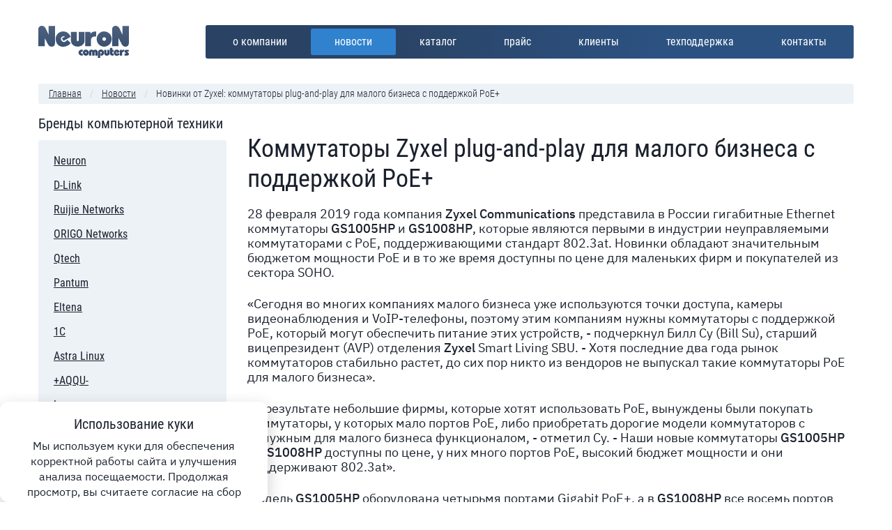

--- FILE ---
content_type: text/html; charset=UTF-8
request_url: https://neuron22.ru/zyxel-poe.html
body_size: 6240
content:
<!doctype html>
<html class="no-js" lang="ru">
<head>
<title>Новые PoE plug-and-play коммутаторы Zyxel</title>
<meta name="Description" content="Новые PoE коммутаторы Zyxel доступны для заказа в компании Нейрон г. Барнаул тел.: (83852) 55-33-23" />
<meta name="Keywords" content="zyxel, poe коммутаторы, нейрон, neuron, сетевое оборудование, барнаул" />
<link rel="canonical" href="https://neuron22.ru/zyxel-poe.html" />	
<meta charset="utf-8">
<meta http-equiv="x-ua-compatible" content="ie=edge">
<meta name="viewport" content="width=device-width, initial-scale=1.0">
<link rel="stylesheet" href="/min/?b=css&f=jquery.fancybox.min.css,app.css">
<link rel="icon" href="https://neuron22.ru/favicon.ico" type="image/x-icon" />
<link rel="shortcut icon" href="https://neuron22.ru/favicon.ico" type="image/x-icon" />

<style>
 /* Фиксированное затемняющее перекрытие и окно уведомления */
    #cookieOverlay {
      position: fixed; 
	  inset: 0;
      background: rgba(0, 0, 0, 0.5);
      display: none; / по умолчанию скрыто, будет показано скриптом */
      align-items: center;
      justify-content: center;
      z-index: 1000;
    }
	#cookiePanel {
	 position: fixed;
  	 left: 0;
  	 right: 0;
  	 bottom: 0;	
 	 background: #fff;
 	 color: #333;
  	 max-width: 30%;
  	 max-height: 20%;		
  	 padding: 20px 24px;
  	 border-radius: 12px;
	 box-shadow: 0 8px 24px rgba(0,0,0,0.2);
  	 text-align: center;
  	 cursor: pointer; /* кликабельность всего окна */
	}

	#cookiePanel h2 {
  	margin: 0 0 8px;
 	font-size: 1.25em;
	}

	#cookiePanel p {
 	 margin: 0;
 	 font-size: 1em;
  	line-height: 1.4;
	}

/* При желании адаптировать под мобильные устройства */
@media (max-width: 600px) {
  #cookiePanel {
    width: 30%;
    padding: 16px;
  }
}
  </style>
	
</head>
<body>
<header>
  <div class="content_container">
    <div class="contentarea">
      <nav class="main_nav"> <a href="/" class="logo"> <img src="/img/design/neuron-logo.svg" width="130" alt="Компьютерная компания Нейрон: восстановление данных в Барнауле"> <span class="details">Нейрон: продажа сетевого оборудования, обслуживание 1С, восстановление данных в Барнауле</span> </a>
        <div class="title-bar" data-responsive-toggle="site_nav" data-hide-for="medium">
          <button class="menu-icon" type="button" data-toggle aria-label="Навигация по сайту"></button>
        </div>
        <ul class="site_nav" id="site_nav" data-animate="slide-in-right slide-out-right"><li><a href="/nejron.html" title="О компании" class="about">О компании <span class="details">Нейрон</span></a></li>
<li class="active"><a href="/novosti.html" title="Новости" class="news">Новости</a></li>
<li><a href="/catalog.html" title="Каталог" class="catalog">Каталог <span class="details">сетевого оборудования, компьютерной техники, ПО</span></a></li>
<li><a href="/newprice.html" title="Прайс лист " class="price">Прайс <span class="details">лист на услуги компании Нейрон</span></a></li>
<li><a href="/clients.html" title="Клиенты" class="clients">Клиенты <span class="details">компании Нейрон</span></a></li>
<li><a href="/support.html" title="Техподдержка" class="techsupport">Техподдержка</a></li>
<li class="last"><a href="/contacts.html" title="Контакты" class="contacts">Контакты</a></li>
</ul>
      </nav>
      <nav class="breadcrumbs"><ul class="breadcrumb" itemscope itemtype="http://schema.org/BreadcrumbList"><li itemprop="itemListElement" itemscope itemtype="http://schema.org/ListItem"><meta itemprop="position" content="1" /><a href="https://neuron22.ru/" title="Главная"  itemprop="item"><span itemprop="name">Главная</span></a></li><li itemprop="itemListElement" itemscope itemtype="http://schema.org/ListItem"><meta itemprop="position" content="2" /><a href="https://neuron22.ru/novosti.html" title="Новости"  itemprop="item"><span itemprop="name">Новости</span></a></li><li class="active" itemprop="itemListElement" itemscope itemtype="http://schema.org/ListItem"><meta itemprop="position" content="3" /><span typeof="WebPage" resource="https://neuron22.ru/zyxel-poe.html"><span itemprop="name">Новинки от Zyxel: коммутаторы plug-and-play для малого бизнеса с поддержкой PoE+ </span></span></li></ul></nav>
    </div>
  </div>
</header>
<main>
<article>
<section>
<div class="contentarea">
<div class="content_main">	
<h1>Коммутаторы Zyxel plug-and-play для малого бизнеса с поддержкой PoE+ </h1>
<p>28 февраля 2019 года компания <strong>Zyxel Communications</strong> представила в России гигабитные Ethernet коммутаторы <strong>GS1005HP</strong> и <strong>GS1008HP</strong>, которые являются первыми в индустрии неуправляемыми коммутаторами с PoE, поддерживающими стандарт 802.3at. Новинки обладают значительным бюджетом мощности PoE и в то же время доступны по цене для маленьких фирм и покупателей из сектора SOHO.</p>
<p>&laquo;Сегодня во многих компаниях малого бизнеса уже используются точки доступа, камеры видеонаблюдения и VoIP-телефоны, поэтому этим компаниям нужны коммутаторы с поддержкой PoE, который могут обеспечить питание этих устройств, - подчеркнул Билл Су (Bill Su), старший вицепрезидент (AVP) отделения <strong>Zyxel</strong> Smart Living SBU. - Хотя последние два года рынок коммутаторов стабильно растет, до сих пор никто из вендоров не выпускал такие коммутаторы PoE для малого бизнеса&raquo;.</p>
<p>&laquo;В результате небольшие фирмы, которые хотят использовать PoE, вынуждены были покупать коммутаторы, у которых мало портов PoE, либо приобретать дорогие модели коммутаторов с ненужным для малого бизнеса функционалом, - отметил Су. - Наши новые коммутаторы <strong>GS1005HP</strong> и <strong>GS1008HP</strong> доступны по цене, у них много портов PoE, высокий бюджет мощности и они поддерживают 802.3at&raquo;.</p>
<p>Модель <strong>GS1005HP</strong> оборудована четырьмя портами Gigabit PoE+, а в <strong>GS1008HP</strong> все восемь портов поддерживают Gigabit PoE+. У обоих коммутаторов бюджет мощности равен 60 Ватт, и они оборудованы удобным светодиодом, который становится оранжевым при достижении порогового значения 50 Ватт. Если энергопотребление подключенных к коммутатору периферийных устройств превысит его бюджет мощности, то у последнего подключенного устройства автоматически будет отключено питание, а на все остальные устройство будет по-прежнему подаваться питание от коммутатора.</p>
<p>Сейчас на рынке доступно только несколько моделей неуправляемых коммутаторов с аналогичным числом портов PoE и бюджетом питания. По сравнению с этими продуктами у <strong>GS1005HP</strong> и <strong>GS1008HP</strong> самая привлекательная в своем сегменте цена.</p>
<p>Эти коммутаторы оборудованы изящным металлическим корпусом и легко монтируются на стене, а также поддерживают технологию экономии электроэнергии IEEE 802.3az Energy Efficient Ethernet, которая автоматически регулирует энергопотребление в зависимости от интенсивности сетевого трафика и переводит коммутатор в режим пониженного энергопотребления при низкой загруженности портов.</p>
</div>
<div class="content_sub">
<h2>Бренды компьютерной техники</h2>
<ul class="nav_sub"><li><a href="/neuron.html" title="Neuron" class="neuron">Neuron</a></li>
<li><a href="/d-link.html" title="D-Link" class="d-link"><span>Сетевое оборудование </span>D-Link</a></li>
<li><a href="/ruijie.html" title="Ruijie" class="ruijienetworks">Ruijie Networks</a></li>
<li><a href="/origo-networks.html" title="ORIGO" class="origo">ORIGO Networks</a></li>
<li><a href="/qtech.html" title="Qtech" class="qtech">Qtech</a></li>
<li><a href="/pantum.html" title="Pantum" class="pantum"><span>Принтеры и MФУ </span>Pantum</a></li>
<li><a href="/eltena.html" title="Eltena" class="eltena">Eltena</a></li>
<li><a href="/1c.html" title="1С:Предприятие" class="c1"><span>Программы </span>1С</a></li>
<li><a href="/astra-linux.html" title="Astra Linux" class="astralinux">Astra Linux</a></li>
<li><a href="/aqqu.html" title="+AQQU-" class="aquu">+AQQU-</a></li>
<li><a href="/lenovo.html" title="Lenovo" class="lenovo"><span>Ноутбуки, нетбуки, ультрабуки </span> Lenovo</a></li>
<li><a href="/dahua.html" title="DAHUA" class="dahuasecurity">DAHUA</a></li>
<li><a href="/tp-link.html" title="TP-LINK" class="tplink">TP-LINK</a></li>
<li><a href="/supermicro.html" title="Supermicro" class="supermicro">Supermicro</a></li>
<li><a href="/hp.html" title="HPE" class="hp"><span> Серверы, системы хранения </span> HPE</a></li>
<li><a href="/allied-telesis.html" title="Allied Telesis" class="allied-telesis">Allied Telesis</a></li>
<li><a href="/axis.html" title="AXIS" class="axis">AXIS</a></li>
<li><a href="/dell.html" title="DELL" class="dell"><span>Серверы </span> DELL</a></li>
<li><a href="/eltex.html" title="Eltex" class="eltex">Eltex</a></li>
<li><a href="/zyxel.html" title="Zyxel" class="zyxel">Zyxel</a></li>
<li><a href="/mikrotik.html" title="Mikrotik" class="mikrotik">Mikrotik</a></li>
<li><a href="/yealink.html" title="Yealink" class="yealink">Yealink</a></li>
<li><a href="/yeastar.html" title="Yeastar" class="yeastar">Yeastar</a></li>
<li><a href="/wd.html" title="WD" class="wd">WD</a></li>
<li><a href="/seagate.html" title="Seagate" class="seagate">Seagate</a></li>
<li><a href="/cmo.html" title="ЦМО" class="cmo">ЦМО</a></li>
<li><a href="/molex.html" title="Molex" class="molex"><span> сетевой кабель </span> Molex</a></li>
<li><a href="/netlan-ulan.html" title="Netlan" class="netlan">Netlan</a></li>
<li><a href="/qnap.html" title="Qnap" class="qnap"><span>Сетевые хранилища, видеорегистраторы </span> Qnap</a></li>
<li><a href="/cisco.html" title="Cisco" class="cisco"><span>Оборудование, маршрутизаторы, коммутаторы, свичи, wi-fi </span> Cisco</a></li>
<li><a href="/intel.html" title="Intel" class="intel"><span>Процессоры, материнские платы </span> Intel</a></li>
<li><a href="/amd.html" title="AMD" class="amd">AMD</a></li>
<li><a href="/juniper.html" title="Juniper" class="juniper">Juniper</a></li>
<li><a href="/moxa.html" title="MOXA" class="moxa">MOXA</a></li>
<li><a href="/ubiquiti.html" title="Ubiquiti Networks" class="ubiquiti">Ubiquiti Networks</a></li>
<li><a href="/kaspersky.html" title="Лаборатория Касперского" class="kaspersky"><span> Антивирусы </span> Kaspersky Lab</a></li>
<li><a href="/redhat.html" title="RedHat" class="redhat"><span>Linux </span> RedHat</a></li>
<li><a href="/microsoft.html" title="Microsoft" class="microsoft">Microsoft</a></li>
<li><a href="/rosa.html" title="ROSA" class="rosa">ROSA</a></li>
<li><a href="/wi-tek.html" title="Wi-Tek" class="witek">Wi-Tek</a></li>
<li class="last"><a href="/ibm.html" title="IBM" class="ibm"><span>Серверы, системы хранения  </span> IBM</a></li>
</ul>
</div>
</div>
</section>
</article>
</main>
<footer>
  <div class="content_container">
    <div class="contentarea">
      <div class="footer_content">
        <ul class="brands">
		  <li><a href="/neuron.html" class="neuron">Neuron</a></li><li><a href="/d-link.html" class="d-link">D-Link</a></li><li><a href="/ruijie.html" class="ruijienetworks">Ruijie</a></li><li><a href="/origo-networks.html" class="origo">ORIGO</a></li><li><a href="/qtech.html" class="qtech">Qtech</a></li><li><a href="/pantum.html" class="pantum">Pantum</a></li><li><a href="/eltena.html" class="eltena">Eltena</a></li><li><a href="/1c.html" class="c1">1С:Предприятие</a></li><li><a href="/astra-linux.html" class="astralinux">Astra Linux</a></li><li><a href="/aqqu.html" class="aquu">+AQQU-</a></li>
        </ul>
        <div class="copyright">
          <div class="site_info"> &copy; 1995-2026 <a href="https://neuron22.ru">Нейрон: продажа сетевого и серверного оборудования,</a> <a href="/1s-services.html">обслуживание и настройка 1С в Барнауле</a>, <a href="/vosstanovlenie-dannih.html">восстановление данных в Барнауле</a> </div>
          <a href="&#x6d;&#x61;&#x69;&#x6c;&#x74;&#x6f;:&#x69;&#x6e;&#102;&#111;&#x40;&#115;&#101;&#x6d;&#46;&#115;&#x75;" class="author_info">Авалон: разработка сайта</a> </div>
      </div>
    </div>
  </div>
</footer>
<script src="/min/?b=js&f=jquery.min.js,what-input.min.js,foundation.min.js,app.js,jquery.fancybox.min.js"></script>
<script src="/min/?b=js&f=instantpage.js" type="module" defer></script>
<script>
  const menuIcon = document.querySelector('.menu-icon')
  console.log(menuIcon)
  menuIcon.addEventListener('click', evt => {
      menuIcon.classList.toggle('active')
  })
</script>	
<div id="content">
  </div>
  <div id="cookieOverlay" aria-hidden="true">
	<div id="cookiePanel" title="Кликните для согласия">
	  <h2>Использование куки</h2>
	  <p>Мы используем куки для обеспечения корректной работы сайта и улучшения анализа посещаемости. Продолжая просмотр, вы считаете согласие на сбор информации.</p>
      <p style="margin-top:8px;font-size:0.9em;color:#666">(окно можно закрыть кликом по нему или оно закроется автоматически через заданное время)</p>
  	</div>	
  </div>
  <script>
    (function() {
      // Настройки
      var consentKey = 'cookies-consent';
      var autoHideMs = 5000; // время auto-hide в миллисекундах; измените по необходимости
	// Проверка согласия (если уже был дан ранее)
    function hasConsent() {
    return localStorage.getItem(consentKey) === 'yes';
  }

  // Показать окно
  function showConsent() {
    var overlay = document.getElementById('cookieOverlay');
    overlay.style.display = 'flex';
    overlay.setAttribute('aria-hidden', 'false');
  }

  // Скрыть окно и зафиксировать согласие
  function grantConsent() {
    localStorage.setItem(consentKey, 'yes');
    var overlay = document.getElementById('cookieOverlay');
    overlay.style.display = 'none';
    overlay.setAttribute('aria-hidden', 'true');
    // Очистить таймер, если он установлен
    if (window._cookieHideTimer) {
      clearTimeout(window._cookieHideTimer);
      window._cookieHideTimer = null;
    }
  }

  // Обработчик клика по окну (без кнопок)
  function onPanelClick() {
    grantConsent();
  }

  // Инициализация
  function init() {
    // Если согласие уже дано, не показываем
    if (hasConsent()) {
      return;
    }

    // Показать уведомление
    showConsent();

    // Установить автоматическое скрытие через заданное время
    window._cookieHideTimer = setTimeout(function() {
      grantConsent();
    }, autoHideMs);

    // Обработчик клика по панели (окно без кнопок)
    var panel = document.getElementById('cookiePanel');
    panel.addEventListener('click', onPanelClick);
  }

  // Запуск
  document.addEventListener('DOMContentLoaded', init);
})();
</script>	  


<!-- Yandex.Metrika counter -->
<script type="text/javascript">
    (function(m,e,t,r,i,k,a){
        m[i]=m[i]||function(){(m[i].a=m[i].a||[]).push(arguments)};
        m[i].l=1*new Date();
        for (var j = 0; j < document.scripts.length; j++) {if (document.scripts[j].src === r) { return; }}
        k=e.createElement(t),a=e.getElementsByTagName(t)[0],k.async=1,k.src=r,a.parentNode.insertBefore(k,a)
    })(window, document,'script','https://mc.yandex.ru/metrika/tag.js', 'ym');

    ym(14487367, 'init', {webvisor:true, clickmap:true, accurateTrackBounce:true, trackLinks:true});
</script>
<noscript><div><img src="https://mc.yandex.ru/watch/14487367" style="position:absolute; left:-9999px;" alt="" /></div></noscript>
 
<!-- /Yandex.Metrika counter -->
</body>
</html>

--- FILE ---
content_type: image/svg+xml
request_url: https://neuron22.ru/img/design/neuron-logo.svg
body_size: 3318
content:
<svg xmlns="http://www.w3.org/2000/svg" viewBox="0 0 1074 379" fill-rule="evenodd" stroke-linejoin="round" stroke-miterlimit="2" xmlns:v="https://vecta.io/nano"><g fill-rule="nonzero"><path d="M0 240.784V39.734c0-8.057 1.92-15.106 5.759-21.149s8.837-10.65 14.992-13.824S33.458 0 40.406 0c8.898 0 17.613 2.502 26.146 7.507s15.053 12.146 19.562 21.424l36.75 78.003V1.831h75.439v201.05c0 9.399-1.861 17.364-5.584 23.895s-8.606 11.383-14.649 14.557-12.543 4.761-19.501 4.761c-8.3 0-16.571-2.35-24.81-7.05s-14.557-11.383-18.952-20.05l-39.368-75.439v97.229H0z" fill="url(#A)"/><path d="M383.24 131.287l-85.511 46.508-17.578-30.395 34.79-18.677c-3.662-3.784-8.422-5.676-14.282-5.676-7.446 0-14.984 3.265-22.613 9.796s-11.444 12.482-11.444 17.853l.732 1.282c2.197 12.207 6.409 21.82 12.634 28.839s13.367 10.528 21.424 10.528c6.225 0 13.305-2.289 21.24-6.866s15.503-10.712 22.705-18.402l37.903 36.804c-9.278 13.55-22.156 24.261-38.636 32.135s-33.264 11.81-50.354 11.81c-11.108 0-21.728-1.739-31.86-5.218s-19.317-8.789-27.557-15.931-14.893-16.235-19.959-27.282-7.965-23.529-8.697-37.445c0-.367-.122-1.16-.366-2.381s-.367-1.953-.367-2.197c0-19.043 4.334-35.339 13.001-48.889s19.714-23.773 33.142-30.67 27.038-10.346 40.832-10.346c43.335 0 73.609 21.607 90.821 64.82z" fill="url(#A)"/><path d="M386.902 71.96h69.031v96.863c0 4.395.885 7.721 2.655 9.979s4.12 3.388 7.049 3.388 5.799-1.251 8.606-3.754 4.212-5.707 4.212-9.613V71.96h69.763v99.427c0 15.381-3.937 28.686-11.811 39.917s-18.127 19.684-30.761 25.36-25.971 8.514-40.009 8.514c-13.428 0-26.184-2.777-38.269-8.331s-21.85-13.977-29.297-25.269-11.169-24.688-11.169-40.191V71.96z" fill="url(#A)"/><path d="M554.993 240.784V71.96h63.354v21.507c9.766-11.755 19.867-19.194 30.304-22.316s22.858-4.684 37.262-4.684v59.326c-11.841 0-22.186.915-31.036 2.743s-16.205 5.941-22.065 12.339-8.789 15.753-8.789 28.063v71.846h-69.03z" fill="url(#A)"/><path d="M692.139 154.541c0-15.381 3.818-29.938 11.455-43.671s17.993-24.566 31.068-32.501 27.556-11.902 43.442-11.902c17.963 0 33.941 4.059 47.932 12.177s24.775 18.768 32.351 31.952 11.364 26.977 11.364 41.382c0 14.526-2.505 27.587-7.515 39.184s-11.913 21.484-20.712 29.663-18.697 14.435-29.694 18.769-22.24 6.5-33.726 6.5c-12.343 0-25.234-3.51-38.675-10.529s-24.683-17.486-33.726-31.402-13.564-30.457-13.564-49.622zm67.199.097c0 7.172 2.137 12.702 6.409 16.591s9.277 5.834 15.015 5.834c5.859 0 10.956-2.036 15.289-6.108s6.5-9.511 6.5-16.317c0-6.199-2.197-11.06-6.592-14.585s-9.46-5.287-15.197-5.287c-5.616 0-10.59 1.823-14.923 5.468s-6.501 8.448-6.501 14.404z" fill="url(#A)"/><path d="M875.244 240.784V39.734c0-8.057 1.92-15.106 5.759-21.149s8.837-10.65 14.992-13.824S908.702 0 915.65 0c8.898 0 17.613 2.502 26.146 7.507s15.053 12.146 19.562 21.424l36.75 78.003V1.831h75.439v201.05c0 9.399-1.861 17.364-5.584 23.895s-8.606 11.383-14.649 14.557-12.543 4.761-19.501 4.761c-8.3 0-16.571-2.35-24.81-7.05s-14.557-11.383-18.952-20.05l-39.367-75.439v97.229h-75.44z" fill="url(#A)"/><path d="M527.087 350.436h-12.89c-7.813 0-14.527-1.624-20.142-4.871s-9.814-7.483-12.597-12.707-4.175-10.767-4.175-16.626a36.04 36.04 0 0 1 4.358-17.285c2.905-5.42 7.238-9.815 13-13.184s12.622-5.054 20.581-5.054h11.865v24.903h-12.89c-2.735 0-4.968 1.098-6.702 3.296s-2.6 4.638-2.6 7.324c0 2.539.83 4.797 2.49 6.775s3.931 2.966 6.812 2.966h12.89v24.463z" fill="url(#A)"/><path d="M528.479 315.939c0-6.152 1.527-11.975 4.582-17.468s7.197-9.827 12.427-13.001 11.023-4.761 17.377-4.761c7.185 0 13.576 1.624 19.173 4.871s9.91 7.507 12.94 12.781 4.546 10.791 4.546 16.553c0 5.81-1.002 11.035-3.006 15.673s-4.765 8.594-8.285 11.866-7.479 5.774-11.878 7.507-8.896 2.6-13.49 2.6c-4.937 0-10.094-1.404-15.47-4.211s-9.873-6.995-13.49-12.561-5.426-12.183-5.426-19.849zm26.88.039c0 2.868.854 5.081 2.563 6.636s3.711 2.334 6.006 2.334c2.344 0 4.383-.815 6.116-2.444s2.6-3.804 2.6-6.526c0-2.48-.879-4.424-2.637-5.834s-3.784-2.115-6.079-2.115c-2.246 0-4.236.729-5.969 2.187s-2.6 3.379-2.6 5.762z" fill="url(#A)"/><path d="M638.635 350.436v-38.892c0-1.953-.464-3.43-1.391-4.431s-2.027-1.501-3.296-1.501c-1.221 0-2.417.561-3.589 1.684s-1.758 2.539-1.758 4.248v38.892h-27.612v-40.942c0-4.883.818-9.131 2.453-12.745s3.846-6.567 6.629-8.862 5.92-3.992 9.411-5.09 7.019-1.648 10.584-1.648c3.125 0 6.164.378 9.119 1.135s5.578 1.831 7.873 3.223 4.028 3.039 5.2 4.944c2.686-2.832 6.104-5.042 10.254-6.629s8.399-2.38 12.744-2.38c4.786 0 9.29.989 13.514 2.966s7.641 5.017 10.253 9.119 3.919 9.179 3.919 15.234v41.675H674.89v-39.917c0-1.465-.39-2.649-1.172-3.552s-1.684-1.355-2.71-1.355c-1.172 0-2.185.61-3.039 1.831s-1.282 2.954-1.282 5.2v37.793h-28.052z" fill="url(#A)"/><path d="M706.311 378.048v-62.109c0-5.274.926-10.108 2.778-14.502s4.409-8.179 7.673-11.353 6.943-5.651 11.036-7.434 8.356-2.795 12.79-3.039c5.86 0 11.182 1.001 15.967 3.003s8.753 4.736 11.902 8.203 5.518 7.471 7.105 12.012 2.38 9.399 2.38 14.575c0 3.613-.537 7.446-1.611 11.499s-2.82 7.8-5.237 11.242-5.799 6.311-10.144 8.606-9.522 3.443-15.528 3.443c-1.22 0-4.223-.244-9.008-.733v-27.612c2.734 1.416 4.882 2.124 6.445 2.124 1.66 0 3.21-.416 4.651-1.25s2.575-2.033 3.406-3.602 1.245-3.308 1.245-5.219c0-2.941-1.038-5.306-3.113-7.094s-4.382-2.684-6.922-2.684c-2.587 0-4.785.868-6.591 2.603s-2.71 4.119-2.71 7.149v62.172h-26.514z" fill="url(#A)"/><path d="M780.945 282.907h27.612v38.745c0 1.758.354 3.088 1.062 3.992a3.4 3.4 0 0 0 2.82 1.354c1.172 0 2.319-.5 3.442-1.501s1.685-2.283 1.685-3.845v-38.745h27.905v39.77c0 6.153-1.575 11.475-4.724 15.967s-7.251 7.874-12.305 10.144-10.388 3.406-16.003 3.406c-5.371 0-10.474-1.111-15.308-3.333s-8.74-5.591-11.718-10.107-4.468-9.876-4.468-16.077v-39.77z" fill="url(#A)"/><path d="M848.474 261.3h28.638v21.607h14.136v23.73h-14.136v13.967c0 1.519.183 2.744.549 3.675s1.038 1.629 2.014 2.095 2.417.698 4.322.698h7.251v23.364h-15.162c-10.156 0-17.297-2.563-21.423-7.69s-6.189-11.426-6.189-18.897V261.3z" fill="url(#A)"/><path d="M965.222 306.637l-34.204 18.604-7.031-12.159 13.916-7.47c-1.465-1.514-3.369-2.271-5.713-2.271-2.979 0-5.994 1.306-9.045 3.919s-4.578 4.992-4.578 7.141l.293.513c.879 4.882 2.563 8.728 5.054 11.535s5.346 4.212 8.569 4.212c2.49 0 5.322-.916 8.496-2.747s6.201-4.285 9.082-7.361l15.161 14.722c-3.711 5.42-8.862 9.704-15.454 12.854s-13.306 4.724-20.142 4.724c-4.443 0-8.691-.696-12.744-2.087s-7.727-3.516-11.023-6.372-5.957-6.495-7.983-10.914-3.186-9.411-3.479-14.978c0-.146-.049-.463-.147-.952s-.146-.781-.146-.879c0-7.617 1.733-14.135 5.2-19.555s7.886-9.51 13.257-12.268 10.815-4.139 16.333-4.139c17.334 0 29.443 8.643 36.328 25.928z" fill="url(#A)"/><path d="M966.687 350.436v-67.529h25.342v8.602c3.906-4.702 7.947-7.677 12.121-8.926s9.143-1.874 14.905-1.874v23.731c-4.736 0-8.874.366-12.414 1.097s-6.482 2.376-8.826 4.936-3.516 6.301-3.516 11.225v28.738h-27.612z" fill="url(#A)"/><path d="M1022.28 350.436v-23.364h17.991c2.39 0 3.584-.441 3.584-1.323 0-.686-.524-1.555-1.572-2.608s-2.426-1.898-4.133-2.535c-10.58-3.52-15.87-10.317-15.87-20.39 0-3.961 1.06-7.237 3.181-9.828s4.681-4.487 7.68-5.685 5.717-1.796 8.154-1.796h30.134v21.46h-13.97c-1.122 0-2.17.245-3.145.734s-1.462 1.004-1.462 1.543c0 .392.45.968 1.352 1.727s1.987 1.482 3.255 2.167c3.706 2.202 6.485 3.976 8.338 5.321s3.522 3.289 5.01 5.833 2.401 5.798 2.742 9.761c0 12.655-7.045 18.983-21.137 18.983h-30.132z" fill="url(#A)"/></g><defs><linearGradient id="A" x1="625.815" y1="443.928" x2="618.481" y2="-103.66" gradientUnits="userSpaceOnUse"><stop offset="0" stop-color="#2a4365"/><stop offset="1" stop-color="#2a4365" stop-opacity=".8"/></linearGradient></defs></svg>